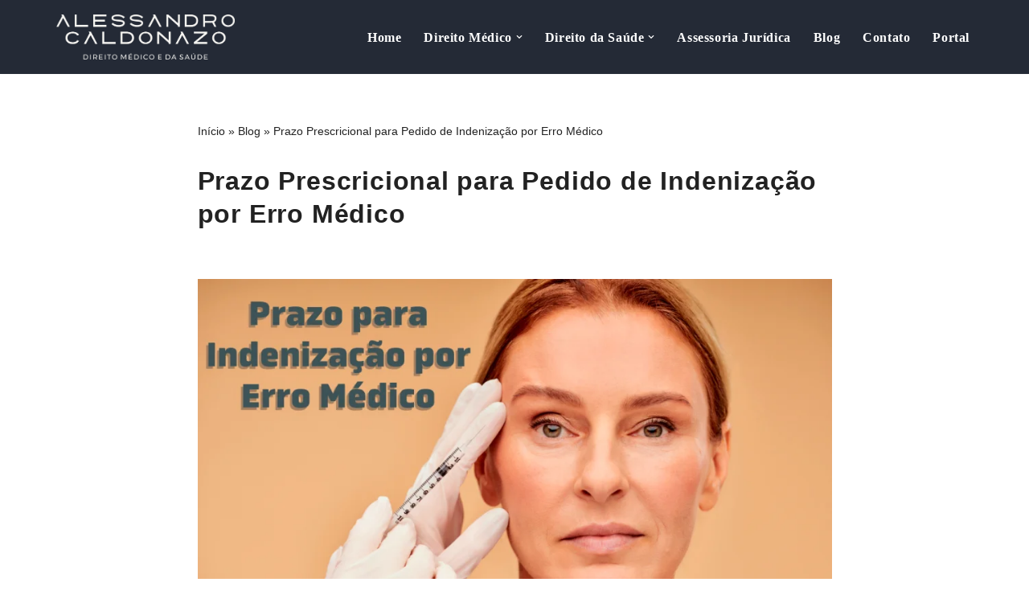

--- FILE ---
content_type: text/html; charset=UTF-8
request_url: https://alessandrocaldonazo.com/prazo-prescricional-para-pedido-de-indenizacao-por-erro-medico/
body_size: 26916
content:
<!DOCTYPE html><html lang="pt-BR"><head><script data-no-optimize="1">var litespeed_docref=sessionStorage.getItem("litespeed_docref");litespeed_docref&&(Object.defineProperty(document,"referrer",{get:function(){return litespeed_docref}}),sessionStorage.removeItem("litespeed_docref"));</script> <meta charset="UTF-8"><meta name="viewport" content="width=device-width, initial-scale=1, minimum-scale=1"><link rel="profile" href="http://gmpg.org/xfn/11"><meta name='robots' content='index, follow, max-image-preview:large, max-snippet:-1, max-video-preview:-1' /><title>Prazo Prescricional para Pedido de Indenização por Erro Médico</title><meta name="description" content="Para médicos que desejam se proteger de ações judiciais e garantir a defesa de seus direitos, o tema da prescrição para o pedido de indenização de indenização por erro médico é de extrema importância." /><link rel="canonical" href="https://alessandrocaldonazo.com/prazo-prescricional-para-pedido-de-indenizacao-por-erro-medico/" /><meta property="og:locale" content="pt_BR" /><meta property="og:type" content="article" /><meta property="og:title" content="Prazo Prescricional para Pedido de Indenização por Erro Médico" /><meta property="og:description" content="Para médicos que desejam se proteger de ações judiciais e garantir a defesa de seus direitos, o tema da prescrição para o pedido de indenização de indenização por erro médico é de extrema importância." /><meta property="og:url" content="https://alessandrocaldonazo.com/prazo-prescricional-para-pedido-de-indenizacao-por-erro-medico/" /><meta property="og:site_name" content="Alessandro Caldonazo - Direito Médico e da Saúde em Campinas e Região" /><meta property="article:publisher" content="https://www.facebook.com/alessandrocaldonazoadvocacia/?locale=pt_BR" /><meta property="article:published_time" content="2024-05-22T16:52:52+00:00" /><meta property="article:modified_time" content="2024-05-22T17:11:31+00:00" /><meta property="og:image" content="https://alessandrocaldonazo.com/wp-content/uploads/2024/05/Recusa-de-Transfusao-de-Sangue-por-Motivacoes-Religiosas-Direito-Medico-e-da-Saude-.png" /><meta property="og:image:width" content="1200" /><meta property="og:image:height" content="800" /><meta property="og:image:type" content="image/png" /><meta name="author" content="Alessandro Caldonazo" /><meta name="twitter:card" content="summary_large_image" /><meta name="twitter:label1" content="Escrito por" /><meta name="twitter:data1" content="Alessandro Caldonazo" /><meta name="twitter:label2" content="Est. tempo de leitura" /><meta name="twitter:data2" content="6 minutos" /> <script type="application/ld+json" class="yoast-schema-graph">{"@context":"https://schema.org","@graph":[{"@type":"Article","@id":"https://alessandrocaldonazo.com/prazo-prescricional-para-pedido-de-indenizacao-por-erro-medico/#article","isPartOf":{"@id":"https://alessandrocaldonazo.com/prazo-prescricional-para-pedido-de-indenizacao-por-erro-medico/"},"author":{"name":"Alessandro Caldonazo","@id":"https://alessandrocaldonazo.com/#/schema/person/55ad574045bef7335cdbc0dc2c81e450"},"headline":"Prazo Prescricional para Pedido de Indenização por Erro Médico","datePublished":"2024-05-22T16:52:52+00:00","dateModified":"2024-05-22T17:11:31+00:00","mainEntityOfPage":{"@id":"https://alessandrocaldonazo.com/prazo-prescricional-para-pedido-de-indenizacao-por-erro-medico/"},"wordCount":1154,"publisher":{"@id":"https://alessandrocaldonazo.com/#organization"},"image":{"@id":"https://alessandrocaldonazo.com/prazo-prescricional-para-pedido-de-indenizacao-por-erro-medico/#primaryimage"},"thumbnailUrl":"https://alessandrocaldonazo.com/wp-content/uploads/2024/05/Prazo-Prescricional-para-Pedido-de-Indenizacao-por-Erro-Medico-Direito-Medico-e-da-Saude-1.png","keywords":["advogado","Campinas-SP","direito medico","Direito Médico e da Saúde","Médico","Omissão de Socorro"],"articleSection":["Direito Médico e da Saúde"],"inLanguage":"pt-BR"},{"@type":"WebPage","@id":"https://alessandrocaldonazo.com/prazo-prescricional-para-pedido-de-indenizacao-por-erro-medico/","url":"https://alessandrocaldonazo.com/prazo-prescricional-para-pedido-de-indenizacao-por-erro-medico/","name":"Prazo Prescricional para Pedido de Indenização por Erro Médico","isPartOf":{"@id":"https://alessandrocaldonazo.com/#website"},"primaryImageOfPage":{"@id":"https://alessandrocaldonazo.com/prazo-prescricional-para-pedido-de-indenizacao-por-erro-medico/#primaryimage"},"image":{"@id":"https://alessandrocaldonazo.com/prazo-prescricional-para-pedido-de-indenizacao-por-erro-medico/#primaryimage"},"thumbnailUrl":"https://alessandrocaldonazo.com/wp-content/uploads/2024/05/Prazo-Prescricional-para-Pedido-de-Indenizacao-por-Erro-Medico-Direito-Medico-e-da-Saude-1.png","datePublished":"2024-05-22T16:52:52+00:00","dateModified":"2024-05-22T17:11:31+00:00","description":"Para médicos que desejam se proteger de ações judiciais e garantir a defesa de seus direitos, o tema da prescrição para o pedido de indenização de indenização por erro médico é de extrema importância.","breadcrumb":{"@id":"https://alessandrocaldonazo.com/prazo-prescricional-para-pedido-de-indenizacao-por-erro-medico/#breadcrumb"},"inLanguage":"pt-BR","potentialAction":[{"@type":"ReadAction","target":["https://alessandrocaldonazo.com/prazo-prescricional-para-pedido-de-indenizacao-por-erro-medico/"]}]},{"@type":"ImageObject","inLanguage":"pt-BR","@id":"https://alessandrocaldonazo.com/prazo-prescricional-para-pedido-de-indenizacao-por-erro-medico/#primaryimage","url":"https://alessandrocaldonazo.com/wp-content/uploads/2024/05/Prazo-Prescricional-para-Pedido-de-Indenizacao-por-Erro-Medico-Direito-Medico-e-da-Saude-1.png","contentUrl":"https://alessandrocaldonazo.com/wp-content/uploads/2024/05/Prazo-Prescricional-para-Pedido-de-Indenizacao-por-Erro-Medico-Direito-Medico-e-da-Saude-1.png","width":1200,"height":800},{"@type":"BreadcrumbList","@id":"https://alessandrocaldonazo.com/prazo-prescricional-para-pedido-de-indenizacao-por-erro-medico/#breadcrumb","itemListElement":[{"@type":"ListItem","position":1,"name":"Início","item":"https://alessandrocaldonazo.com/"},{"@type":"ListItem","position":2,"name":"Blog","item":"https://alessandrocaldonazo.com/blog/"},{"@type":"ListItem","position":3,"name":"Prazo Prescricional para Pedido de Indenização por Erro Médico"}]},{"@type":"WebSite","@id":"https://alessandrocaldonazo.com/#website","url":"https://alessandrocaldonazo.com/","name":"Alessandro Caldonazo - Direito Médico e da Saúde em Campinas e Região","description":"Direito Médico e da Saúde","publisher":{"@id":"https://alessandrocaldonazo.com/#organization"},"alternateName":"Alessandro Caldonazo especialista em Direito Médico","potentialAction":[{"@type":"SearchAction","target":{"@type":"EntryPoint","urlTemplate":"https://alessandrocaldonazo.com/?s={search_term_string}"},"query-input":{"@type":"PropertyValueSpecification","valueRequired":true,"valueName":"search_term_string"}}],"inLanguage":"pt-BR"},{"@type":"Organization","@id":"https://alessandrocaldonazo.com/#organization","name":"Alessandro Caldonazo - Direito Médico e da Saúde em Campinas e Região","alternateName":"Alessandro Caldonazo advogado especialista em Direito Médico","url":"https://alessandrocaldonazo.com/","logo":{"@type":"ImageObject","inLanguage":"pt-BR","@id":"https://alessandrocaldonazo.com/#/schema/logo/image/","url":"https://alessandrocaldonazo.com/wp-content/uploads/2022/08/logo_prin_verde-escuro-com-marrom-escuro.png","contentUrl":"https://alessandrocaldonazo.com/wp-content/uploads/2022/08/logo_prin_verde-escuro-com-marrom-escuro.png","width":1081,"height":275,"caption":"Alessandro Caldonazo - Direito Médico e da Saúde em Campinas e Região"},"image":{"@id":"https://alessandrocaldonazo.com/#/schema/logo/image/"},"sameAs":["https://www.facebook.com/alessandrocaldonazoadvocacia/?locale=pt_BR","https://www.instagram.com/alessandrocaldonazo.adv/","https://www.linkedin.com/in/alessandrocaldonazo/"]},{"@type":"Person","@id":"https://alessandrocaldonazo.com/#/schema/person/55ad574045bef7335cdbc0dc2c81e450","name":"Alessandro Caldonazo","image":{"@type":"ImageObject","inLanguage":"pt-BR","@id":"https://alessandrocaldonazo.com/#/schema/person/image/","url":"https://secure.gravatar.com/avatar/741f2c4e79a5c0dc3af95b707521edbe11cc7abb7f536e244f3b619d469fea57?s=96&d=mm&r=g","contentUrl":"https://secure.gravatar.com/avatar/741f2c4e79a5c0dc3af95b707521edbe11cc7abb7f536e244f3b619d469fea57?s=96&d=mm&r=g","caption":"Alessandro Caldonazo"},"url":"https://alessandrocaldonazo.com/author/alessandro/"}]}</script>  <script type='application/javascript'  id='pys-version-script'>console.log('PixelYourSite Free version 11.1.5.1');</script> <link rel='dns-prefetch' href='//www.googletagmanager.com' /><link rel='dns-prefetch' href='//fonts.googleapis.com' /><link rel="alternate" type="application/rss+xml" title="Feed para Alessandro Caldonazo - Direito Médico e da Saúde em Campinas e Região &raquo;" href="https://alessandrocaldonazo.com/feed/" /><link rel="alternate" type="application/rss+xml" title="Feed de comentários para Alessandro Caldonazo - Direito Médico e da Saúde em Campinas e Região &raquo;" href="https://alessandrocaldonazo.com/comments/feed/" /><link rel="alternate" title="oEmbed (JSON)" type="application/json+oembed" href="https://alessandrocaldonazo.com/wp-json/oembed/1.0/embed?url=https%3A%2F%2Falessandrocaldonazo.com%2Fprazo-prescricional-para-pedido-de-indenizacao-por-erro-medico%2F" /><link rel="alternate" title="oEmbed (XML)" type="text/xml+oembed" href="https://alessandrocaldonazo.com/wp-json/oembed/1.0/embed?url=https%3A%2F%2Falessandrocaldonazo.com%2Fprazo-prescricional-para-pedido-de-indenizacao-por-erro-medico%2F&#038;format=xml" /><link data-optimized="2" rel="stylesheet" href="https://alessandrocaldonazo.com/wp-content/litespeed/css/2e3d27234faf24ee0b02a4e382bd886f.css?ver=3d4fc" /> <script type="litespeed/javascript" data-src="https://alessandrocaldonazo.com/wp-includes/js/jquery/jquery.min.js?ver=3.7.1" id="jquery-core-js"></script> <script id="pys-js-extra" type="litespeed/javascript">var pysOptions={"staticEvents":{"facebook":{"init_event":[{"delay":0,"type":"static","ajaxFire":!1,"name":"PageView","pixelIds":["472485625810022"],"eventID":"0ace5045-0c9e-4723-a15c-b8a34e06affd","params":{"post_category":"Direito M\u00e9dico e da Sa\u00fade","page_title":"Prazo Prescricional para Pedido de Indeniza\u00e7\u00e3o por Erro M\u00e9dico","post_type":"post","post_id":1048,"plugin":"PixelYourSite","user_role":"guest","event_url":"alessandrocaldonazo.com/prazo-prescricional-para-pedido-de-indenizacao-por-erro-medico/"},"e_id":"init_event","ids":[],"hasTimeWindow":!1,"timeWindow":0,"woo_order":"","edd_order":""}]}},"dynamicEvents":[],"triggerEvents":[],"triggerEventTypes":[],"facebook":{"pixelIds":["472485625810022"],"advancedMatching":[],"advancedMatchingEnabled":!1,"removeMetadata":!0,"wooVariableAsSimple":!1,"serverApiEnabled":!1,"wooCRSendFromServer":!1,"send_external_id":null,"enabled_medical":!1,"do_not_track_medical_param":["event_url","post_title","page_title","landing_page","content_name","categories","category_name","tags"],"meta_ldu":!1},"debug":"","siteUrl":"https://alessandrocaldonazo.com","ajaxUrl":"https://alessandrocaldonazo.com/wp-admin/admin-ajax.php","ajax_event":"0b87ae5b59","enable_remove_download_url_param":"1","cookie_duration":"7","last_visit_duration":"60","enable_success_send_form":"","ajaxForServerEvent":"1","ajaxForServerStaticEvent":"1","useSendBeacon":"1","send_external_id":"1","external_id_expire":"180","track_cookie_for_subdomains":"1","google_consent_mode":"1","gdpr":{"ajax_enabled":!1,"all_disabled_by_api":!1,"facebook_disabled_by_api":!1,"analytics_disabled_by_api":!1,"google_ads_disabled_by_api":!1,"pinterest_disabled_by_api":!1,"bing_disabled_by_api":!1,"reddit_disabled_by_api":!1,"externalID_disabled_by_api":!1,"facebook_prior_consent_enabled":!0,"analytics_prior_consent_enabled":!0,"google_ads_prior_consent_enabled":null,"pinterest_prior_consent_enabled":!0,"bing_prior_consent_enabled":!0,"cookiebot_integration_enabled":!1,"cookiebot_facebook_consent_category":"marketing","cookiebot_analytics_consent_category":"statistics","cookiebot_tiktok_consent_category":"marketing","cookiebot_google_ads_consent_category":"marketing","cookiebot_pinterest_consent_category":"marketing","cookiebot_bing_consent_category":"marketing","consent_magic_integration_enabled":!1,"real_cookie_banner_integration_enabled":!1,"cookie_notice_integration_enabled":!1,"cookie_law_info_integration_enabled":!1,"analytics_storage":{"enabled":!0,"value":"granted","filter":!1},"ad_storage":{"enabled":!0,"value":"granted","filter":!1},"ad_user_data":{"enabled":!0,"value":"granted","filter":!1},"ad_personalization":{"enabled":!0,"value":"granted","filter":!1}},"cookie":{"disabled_all_cookie":!1,"disabled_start_session_cookie":!1,"disabled_advanced_form_data_cookie":!1,"disabled_landing_page_cookie":!1,"disabled_first_visit_cookie":!1,"disabled_trafficsource_cookie":!1,"disabled_utmTerms_cookie":!1,"disabled_utmId_cookie":!1},"tracking_analytics":{"TrafficSource":"direct","TrafficLanding":"undefined","TrafficUtms":[],"TrafficUtmsId":[]},"GATags":{"ga_datalayer_type":"default","ga_datalayer_name":"dataLayerPYS"},"woo":{"enabled":!1},"edd":{"enabled":!1},"cache_bypass":"1769046755"}</script> 
 <script type="litespeed/javascript" data-src="https://www.googletagmanager.com/gtag/js?id=GT-WBZPMZG" id="google_gtagjs-js"></script> <script id="google_gtagjs-js-after" type="litespeed/javascript">window.dataLayer=window.dataLayer||[];function gtag(){dataLayer.push(arguments)}
gtag("set","linker",{"domains":["alessandrocaldonazo.com"]});gtag("js",new Date());gtag("set","developer_id.dZTNiMT",!0);gtag("config","GT-WBZPMZG");window._googlesitekit=window._googlesitekit||{};window._googlesitekit.throttledEvents=[];window._googlesitekit.gtagEvent=(name,data)=>{var key=JSON.stringify({name,data});if(!!window._googlesitekit.throttledEvents[key]){return}window._googlesitekit.throttledEvents[key]=!0;setTimeout(()=>{delete window._googlesitekit.throttledEvents[key]},5);gtag("event",name,{...data,event_source:"site-kit"})}</script> <link rel="https://api.w.org/" href="https://alessandrocaldonazo.com/wp-json/" /><link rel="alternate" title="JSON" type="application/json" href="https://alessandrocaldonazo.com/wp-json/wp/v2/posts/1048" /><link rel="EditURI" type="application/rsd+xml" title="RSD" href="https://alessandrocaldonazo.com/xmlrpc.php?rsd" /><meta name="generator" content="WordPress 6.9" /><link rel='shortlink' href='https://alessandrocaldonazo.com/?p=1048' /><meta name="cdp-version" content="1.5.0" /><meta name="generator" content="Site Kit by Google 1.168.0" /> <script type="litespeed/javascript">(function(w,d,s,l,i){w[l]=w[l]||[];w[l].push({'gtm.start':new Date().getTime(),event:'gtm.js'});var f=d.getElementsByTagName(s)[0],j=d.createElement(s),dl=l!='dataLayer'?'&l='+l:'';j.async=!0;j.src='https://www.googletagmanager.com/gtm.js?id='+i+dl;f.parentNode.insertBefore(j,f)})(window,document,'script','dataLayer','GTM-K4DFHTV')</script> <meta name="generator" content="Elementor 3.33.4; features: e_font_icon_svg, additional_custom_breakpoints; settings: css_print_method-external, google_font-enabled, font_display-swap"><link rel="icon" href="https://alessandrocaldonazo.com/wp-content/uploads/2026/01/cropped-simbolo-marrom-fundo-verde-escuro-32x32.jpg" sizes="32x32" /><link rel="icon" href="https://alessandrocaldonazo.com/wp-content/uploads/2026/01/cropped-simbolo-marrom-fundo-verde-escuro-192x192.jpg" sizes="192x192" /><link rel="apple-touch-icon" href="https://alessandrocaldonazo.com/wp-content/uploads/2026/01/cropped-simbolo-marrom-fundo-verde-escuro-180x180.jpg" /><meta name="msapplication-TileImage" content="https://alessandrocaldonazo.com/wp-content/uploads/2026/01/cropped-simbolo-marrom-fundo-verde-escuro-270x270.jpg" /></head><body  class="wp-singular post-template-default single single-post postid-1048 single-format-standard wp-custom-logo wp-theme-neve eio-default  nv-blog-covers nv-sidebar-full-width menu_sidebar_slide_left elementor-default elementor-kit-1141" id="neve_body"  ><noscript><iframe data-lazyloaded="1" src="about:blank" data-litespeed-src="https://www.googletagmanager.com/ns.html?id=GTM-K4DFHTV"
height="0" width="0" style="display:none;visibility:hidden"></iframe></noscript><div class="wrapper"><header class="header"  >
<a class="neve-skip-link show-on-focus" href="#content" >
Pular para o conteúdo		</a><div id="header-grid"  class="hfg_header site-header"><nav class="header--row header-main hide-on-mobile hide-on-tablet layout-full-contained nv-navbar header--row"
data-row-id="main" data-show-on="desktop"><div
class="header--row-inner header-main-inner"><div class="container"><div
class="row row--wrapper"
data-section="hfg_header_layout_main" ><div class="hfg-slot left"><div class="builder-item desktop-left"><div class="item--inner builder-item--logo"
data-section="title_tagline"
data-item-id="logo"><div class="site-logo">
<a class="brand" href="https://alessandrocaldonazo.com/" title="← Alessandro Caldonazo - Direito Médico e da Saúde em Campinas e Região"
aria-label="Alessandro Caldonazo - Direito Médico e da Saúde em Campinas e Região Direito Médico e da Saúde" rel="home"><img fetchpriority="high" width="1081" height="275" src="https://alessandrocaldonazo.com/wp-content/uploads/2022/08/logo_prin_offwhite.png" class="neve-site-logo skip-lazy" alt="" data-variant="logo" decoding="async" srcset="https://alessandrocaldonazo.com/wp-content/uploads/2022/08/logo_prin_offwhite.png 1081w, https://alessandrocaldonazo.com/wp-content/uploads/2022/08/logo_prin_offwhite-300x76.png 300w, https://alessandrocaldonazo.com/wp-content/uploads/2022/08/logo_prin_offwhite-1024x260.png 1024w, https://alessandrocaldonazo.com/wp-content/uploads/2022/08/logo_prin_offwhite-768x195.png 768w" sizes="(max-width: 1081px) 100vw, 1081px" /></a></div></div></div></div><div class="hfg-slot right"><div class="builder-item has-nav"><div class="item--inner builder-item--primary-menu has_menu"
data-section="header_menu_primary"
data-item-id="primary-menu"><div class="nv-nav-wrap"><div role="navigation" class="nav-menu-primary style-border-top m-style"
aria-label="Menu primário"><ul id="nv-primary-navigation-main" class="primary-menu-ul nav-ul menu-desktop"><li id="menu-item-95" class="menu-item menu-item-type-post_type menu-item-object-page menu-item-home menu-item-95"><div class="wrap"><a href="https://alessandrocaldonazo.com/">Home</a></div></li><li id="menu-item-550" class="menu-item menu-item-type-post_type menu-item-object-page menu-item-has-children menu-item-550"><div class="wrap"><a href="https://alessandrocaldonazo.com/defesa-medica-judicial/"><span class="menu-item-title-wrap dd-title">Direito Médico</span></a><div role="button" aria-pressed="false" aria-label="Open Submenu" tabindex="0" class="caret-wrap caret 2" style="margin-left:5px;"><span class="caret"><svg fill="currentColor" aria-label="Suspenso" xmlns="http://www.w3.org/2000/svg" viewBox="0 0 448 512"><path d="M207.029 381.476L12.686 187.132c-9.373-9.373-9.373-24.569 0-33.941l22.667-22.667c9.357-9.357 24.522-9.375 33.901-.04L224 284.505l154.745-154.021c9.379-9.335 24.544-9.317 33.901.04l22.667 22.667c9.373 9.373 9.373 24.569 0 33.941L240.971 381.476c-9.373 9.372-24.569 9.372-33.942 0z"/></svg></span></div></div><ul class="sub-menu"><li id="menu-item-673" class="menu-item menu-item-type-post_type menu-item-object-page menu-item-673"><div class="wrap"><a href="https://alessandrocaldonazo.com/defesa-medica-judicial/">Defesa Médica Judicial</a></div></li><li id="menu-item-284" class="menu-item menu-item-type-post_type menu-item-object-post menu-item-284"><div class="wrap"><a href="https://alessandrocaldonazo.com/defesa-medica-em-processo-etico-profissional/">Defesa Médica em Processo Ético-Profissional</a></div></li><li id="menu-item-283" class="menu-item menu-item-type-post_type menu-item-object-post menu-item-283"><div class="wrap"><a href="https://alessandrocaldonazo.com/defesa-de-dentistas-em-processo-etico-profissional/">Defesa de Dentistas em Processo Ético-Profissional</a></div></li></ul></li><li id="menu-item-213" class="menu-item menu-item-type-post_type menu-item-object-page menu-item-has-children menu-item-213"><div class="wrap"><a href="https://alessandrocaldonazo.com/direito-medico-e-da-saude/"><span class="menu-item-title-wrap dd-title">Direito da Saúde</span></a><div role="button" aria-pressed="false" aria-label="Open Submenu" tabindex="0" class="caret-wrap caret 6" style="margin-left:5px;"><span class="caret"><svg fill="currentColor" aria-label="Suspenso" xmlns="http://www.w3.org/2000/svg" viewBox="0 0 448 512"><path d="M207.029 381.476L12.686 187.132c-9.373-9.373-9.373-24.569 0-33.941l22.667-22.667c9.357-9.357 24.522-9.375 33.901-.04L224 284.505l154.745-154.021c9.379-9.335 24.544-9.317 33.901.04l22.667 22.667c9.373 9.373 9.373 24.569 0 33.941L240.971 381.476c-9.373 9.372-24.569 9.372-33.942 0z"/></svg></span></div></div><ul class="sub-menu"><li id="menu-item-1717" class="menu-item menu-item-type-post_type menu-item-object-page menu-item-1717"><div class="wrap"><a href="https://alessandrocaldonazo.com/solicitacao-de-medicamentos/">Solicitação de Medicamentos</a></div></li><li id="menu-item-1718" class="menu-item menu-item-type-post_type menu-item-object-page menu-item-1718"><div class="wrap"><a href="https://alessandrocaldonazo.com/acoes-contra-planos-de-saude/">Ações contra Planos de Saúde</a></div></li><li id="menu-item-644" class="menu-item menu-item-type-post_type menu-item-object-page menu-item-644"><div class="wrap"><a href="https://alessandrocaldonazo.com/resultado-adverso-em-saude/">Ações por Resultado Adverso em Saúde</a></div></li><li id="menu-item-674" class="menu-item menu-item-type-post_type menu-item-object-page menu-item-674"><div class="wrap"><a href="https://alessandrocaldonazo.com/direito-medico-e-da-saude/">Direito Médico e da Saúde</a></div></li></ul></li><li id="menu-item-618" class="menu-item menu-item-type-post_type menu-item-object-page menu-item-618"><div class="wrap"><a href="https://alessandrocaldonazo.com/assessoria-juridica/">Assessoria Jurídica</a></div></li><li id="menu-item-217" class="menu-item menu-item-type-post_type menu-item-object-page current_page_parent menu-item-217"><div class="wrap"><a href="https://alessandrocaldonazo.com/blog/">Blog</a></div></li><li id="menu-item-216" class="menu-item menu-item-type-post_type menu-item-object-page menu-item-216"><div class="wrap"><a href="https://alessandrocaldonazo.com/contato/">Contato</a></div></li><li id="menu-item-439" class="menu-item menu-item-type-post_type menu-item-object-page menu-item-439"><div class="wrap"><a href="https://alessandrocaldonazo.com/portal-do-cliente/">Portal</a></div></li></ul></div></div></div></div></div></div></div></div></nav><nav class="header--row header-main hide-on-desktop layout-full-contained nv-navbar header--row"
data-row-id="main" data-show-on="mobile"><div
class="header--row-inner header-main-inner"><div class="container"><div
class="row row--wrapper"
data-section="hfg_header_layout_main" ><div class="hfg-slot left"><div class="builder-item tablet-left mobile-left"><div class="item--inner builder-item--logo"
data-section="title_tagline"
data-item-id="logo"><div class="site-logo">
<a class="brand" href="https://alessandrocaldonazo.com/" title="← Alessandro Caldonazo - Direito Médico e da Saúde em Campinas e Região"
aria-label="Alessandro Caldonazo - Direito Médico e da Saúde em Campinas e Região Direito Médico e da Saúde" rel="home"><img fetchpriority="high" width="1081" height="275" src="https://alessandrocaldonazo.com/wp-content/uploads/2022/08/logo_prin_offwhite.png" class="neve-site-logo skip-lazy" alt="" data-variant="logo" decoding="async" srcset="https://alessandrocaldonazo.com/wp-content/uploads/2022/08/logo_prin_offwhite.png 1081w, https://alessandrocaldonazo.com/wp-content/uploads/2022/08/logo_prin_offwhite-300x76.png 300w, https://alessandrocaldonazo.com/wp-content/uploads/2022/08/logo_prin_offwhite-1024x260.png 1024w, https://alessandrocaldonazo.com/wp-content/uploads/2022/08/logo_prin_offwhite-768x195.png 768w" sizes="(max-width: 1081px) 100vw, 1081px" /></a></div></div></div></div><div class="hfg-slot right"><div class="builder-item tablet-left mobile-left"><div class="item--inner builder-item--nav-icon"
data-section="header_menu_icon"
data-item-id="nav-icon"><div class="menu-mobile-toggle item-button navbar-toggle-wrapper">
<button type="button" class=" navbar-toggle"
value="Menu de navegação"
aria-label="Menu de navegação "
aria-expanded="false" onclick="if('undefined' !== typeof toggleAriaClick ) { toggleAriaClick() }">
<span class="bars">
<span class="icon-bar"></span>
<span class="icon-bar"></span>
<span class="icon-bar"></span>
</span>
<span class="screen-reader-text">Menu de navegação</span>
</button></div></div></div></div></div></div></div></nav><div
id="header-menu-sidebar" class="header-menu-sidebar tcb menu-sidebar-panel slide_left hfg-pe"
data-row-id="sidebar"><div id="header-menu-sidebar-bg" class="header-menu-sidebar-bg"><div class="close-sidebar-panel navbar-toggle-wrapper">
<button type="button" class="hamburger is-active  navbar-toggle active" 					value="Menu de navegação"
aria-label="Menu de navegação "
aria-expanded="false" onclick="if('undefined' !== typeof toggleAriaClick ) { toggleAriaClick() }">
<span class="bars">
<span class="icon-bar"></span>
<span class="icon-bar"></span>
<span class="icon-bar"></span>
</span>
<span class="screen-reader-text">
Menu de navegação					</span>
</button></div><div id="header-menu-sidebar-inner" class="header-menu-sidebar-inner tcb "><div class="builder-item has-nav"><div class="item--inner builder-item--primary-menu has_menu"
data-section="header_menu_primary"
data-item-id="primary-menu"><div class="nv-nav-wrap"><div role="navigation" class="nav-menu-primary style-border-top m-style"
aria-label="Menu primário"><ul id="nv-primary-navigation-sidebar" class="primary-menu-ul nav-ul menu-mobile"><li class="menu-item menu-item-type-post_type menu-item-object-page menu-item-home menu-item-95"><div class="wrap"><a href="https://alessandrocaldonazo.com/">Home</a></div></li><li class="menu-item menu-item-type-post_type menu-item-object-page menu-item-has-children menu-item-550"><div class="wrap"><a href="https://alessandrocaldonazo.com/defesa-medica-judicial/"><span class="menu-item-title-wrap dd-title">Direito Médico</span></a><button tabindex="0" type="button" class="caret-wrap navbar-toggle 2 " style="margin-left:5px;"  aria-label="Alternar Direito Médico"><span class="caret"><svg fill="currentColor" aria-label="Suspenso" xmlns="http://www.w3.org/2000/svg" viewBox="0 0 448 512"><path d="M207.029 381.476L12.686 187.132c-9.373-9.373-9.373-24.569 0-33.941l22.667-22.667c9.357-9.357 24.522-9.375 33.901-.04L224 284.505l154.745-154.021c9.379-9.335 24.544-9.317 33.901.04l22.667 22.667c9.373 9.373 9.373 24.569 0 33.941L240.971 381.476c-9.373 9.372-24.569 9.372-33.942 0z"/></svg></span></button></div><ul class="sub-menu"><li class="menu-item menu-item-type-post_type menu-item-object-page menu-item-673"><div class="wrap"><a href="https://alessandrocaldonazo.com/defesa-medica-judicial/">Defesa Médica Judicial</a></div></li><li class="menu-item menu-item-type-post_type menu-item-object-post menu-item-284"><div class="wrap"><a href="https://alessandrocaldonazo.com/defesa-medica-em-processo-etico-profissional/">Defesa Médica em Processo Ético-Profissional</a></div></li><li class="menu-item menu-item-type-post_type menu-item-object-post menu-item-283"><div class="wrap"><a href="https://alessandrocaldonazo.com/defesa-de-dentistas-em-processo-etico-profissional/">Defesa de Dentistas em Processo Ético-Profissional</a></div></li></ul></li><li class="menu-item menu-item-type-post_type menu-item-object-page menu-item-has-children menu-item-213"><div class="wrap"><a href="https://alessandrocaldonazo.com/direito-medico-e-da-saude/"><span class="menu-item-title-wrap dd-title">Direito da Saúde</span></a><button tabindex="0" type="button" class="caret-wrap navbar-toggle 6 " style="margin-left:5px;"  aria-label="Alternar Direito da Saúde"><span class="caret"><svg fill="currentColor" aria-label="Suspenso" xmlns="http://www.w3.org/2000/svg" viewBox="0 0 448 512"><path d="M207.029 381.476L12.686 187.132c-9.373-9.373-9.373-24.569 0-33.941l22.667-22.667c9.357-9.357 24.522-9.375 33.901-.04L224 284.505l154.745-154.021c9.379-9.335 24.544-9.317 33.901.04l22.667 22.667c9.373 9.373 9.373 24.569 0 33.941L240.971 381.476c-9.373 9.372-24.569 9.372-33.942 0z"/></svg></span></button></div><ul class="sub-menu"><li class="menu-item menu-item-type-post_type menu-item-object-page menu-item-1717"><div class="wrap"><a href="https://alessandrocaldonazo.com/solicitacao-de-medicamentos/">Solicitação de Medicamentos</a></div></li><li class="menu-item menu-item-type-post_type menu-item-object-page menu-item-1718"><div class="wrap"><a href="https://alessandrocaldonazo.com/acoes-contra-planos-de-saude/">Ações contra Planos de Saúde</a></div></li><li class="menu-item menu-item-type-post_type menu-item-object-page menu-item-644"><div class="wrap"><a href="https://alessandrocaldonazo.com/resultado-adverso-em-saude/">Ações por Resultado Adverso em Saúde</a></div></li><li class="menu-item menu-item-type-post_type menu-item-object-page menu-item-674"><div class="wrap"><a href="https://alessandrocaldonazo.com/direito-medico-e-da-saude/">Direito Médico e da Saúde</a></div></li></ul></li><li class="menu-item menu-item-type-post_type menu-item-object-page menu-item-618"><div class="wrap"><a href="https://alessandrocaldonazo.com/assessoria-juridica/">Assessoria Jurídica</a></div></li><li class="menu-item menu-item-type-post_type menu-item-object-page current_page_parent menu-item-217"><div class="wrap"><a href="https://alessandrocaldonazo.com/blog/">Blog</a></div></li><li class="menu-item menu-item-type-post_type menu-item-object-page menu-item-216"><div class="wrap"><a href="https://alessandrocaldonazo.com/contato/">Contato</a></div></li><li class="menu-item menu-item-type-post_type menu-item-object-page menu-item-439"><div class="wrap"><a href="https://alessandrocaldonazo.com/portal-do-cliente/">Portal</a></div></li></ul></div></div></div></div></div></div></div><div class="header-menu-sidebar-overlay hfg-ov hfg-pe" onclick="if('undefined' !== typeof toggleAriaClick ) { toggleAriaClick() }"></div></div><div id="page-header-grid"  class="hfg_page_header page-header"></div></header><main id="content" class="neve-main"><div class="container single-post-container"><div class="row"><article id="post-1048"
class="nv-single-post-wrap col post-1048 post type-post status-publish format-standard has-post-thumbnail hentry category-direito-medico-e-da-saude tag-advogado tag-campinas-sp tag-direito-medico tag-direito-medico-e-da-saude tag-medico tag-omissao-de-socorro"><div class="entry-header" ><div class="nv-title-meta-wrap"><small class="nv--yoast-breadcrumb neve-breadcrumbs-wrapper"><span><span><a href="https://alessandrocaldonazo.com/">Início</a></span> » <span><a href="https://alessandrocaldonazo.com/blog/">Blog</a></span> » <span class="breadcrumb_last" aria-current="page">Prazo Prescricional para Pedido de Indenização por Erro Médico</span></span></small><h1 class="title entry-title">Prazo Prescricional para Pedido de Indenização por Erro Médico</h1><ul class="nv-meta-list"></ul></div></div><div class="nv-thumb-wrap"><img width="930" height="620" src="https://alessandrocaldonazo.com/wp-content/uploads/2024/05/Prazo-Prescricional-para-Pedido-de-Indenizacao-por-Erro-Medico-Direito-Medico-e-da-Saude-1-930x620.png" class="skip-lazy wp-post-image" alt="" decoding="async" srcset="https://alessandrocaldonazo.com/wp-content/uploads/2024/05/Prazo-Prescricional-para-Pedido-de-Indenizacao-por-Erro-Medico-Direito-Medico-e-da-Saude-1-930x620.png 930w, https://alessandrocaldonazo.com/wp-content/uploads/2024/05/Prazo-Prescricional-para-Pedido-de-Indenizacao-por-Erro-Medico-Direito-Medico-e-da-Saude-1-300x200.png 300w, https://alessandrocaldonazo.com/wp-content/uploads/2024/05/Prazo-Prescricional-para-Pedido-de-Indenizacao-por-Erro-Medico-Direito-Medico-e-da-Saude-1-1024x683.png 1024w, https://alessandrocaldonazo.com/wp-content/uploads/2024/05/Prazo-Prescricional-para-Pedido-de-Indenizacao-por-Erro-Medico-Direito-Medico-e-da-Saude-1-768x512.png 768w, https://alessandrocaldonazo.com/wp-content/uploads/2024/05/Prazo-Prescricional-para-Pedido-de-Indenizacao-por-Erro-Medico-Direito-Medico-e-da-Saude-1.png 1200w" sizes="(max-width: 930px) 100vw, 930px" /></div><div class="nv-content-wrap entry-content"><p>Para médicos que desejam se proteger de <strong>ações judiciais</strong> e garantir a defesa de seus direitos, o tema da <strong>prescrição para o pedido de indenização  de indenização por erro médico</strong> é de extrema importância.</p><p>Como <strong>advogado especializado em direito médico e da saúde</strong> com mais de 15 anos de experiência em Campinas, SP, observo diariamente as várias facetas e obstáculos desse assunto enquanto acompanho a <strong>defesa de médicos </strong>em situações difíceis e complexas.</p><h2 class="wp-block-heading has-text-align-center"><strong>1. O que é Prazo Prescricional?</strong></h2><p>O <strong>prazo prescricional para indenização por erro médico </strong>é o tempo que a pessoa tem para ingressar com uma<strong> ação judicial</strong> em caso de lesão de um direito. No caso de <strong>erro </strong><b>médico,</b> teríamos 2 opções de prazo prescricional, de acordo com o Código Civil o prazo prescricional se dá em <strong>três anos</strong>, já de acordo com o Código de Defesa do Consumidor o prazo prescricional é de <strong>cinco anos</strong>, a contar do dia em que o paciente <strong>tomou conhecimento do erro</strong> ou do dia em que o dano se manifestou (por exemplo os casos em que pacientes descobrem anos depois que foi esquecido um objeto em seu corpo durante uma cirurgia, o prazo prescricional se inicia a partir do momento em que se tem o conhecimento do objeto esquecido).<br>De acordo com o entendimento jurisprudencial brasileiro a relação médico-paciente é vista com um viés consumerista, ou seja, incidirá o prazo prescricional, de<strong> 5 anos</strong>, presente no Código de Defesa do Consumidor.</p><h2 class="wp-block-heading has-text-align-center"><strong>2. Tipos de Erro Médico que Geram Direito à Indenização</strong></h2><p>Existem diversos tipos de<strong> erro médico </strong>que podem gerar direito à <strong>indenização</strong>, como:</p><ul class="wp-block-list"><li><strong>Erro de diagnóstico:</strong>&nbsp;O médico não identifica corretamente a doença do paciente ou indica um tratamento inadequado.</li><li><strong>Erro de técnica:</strong>&nbsp;O médico realiza um procedimento médico de forma inadequada, causando danos ao paciente.</li><li><strong>Negligência:</strong>&nbsp;O médico deixa de tomar as medidas necessárias para cuidar do paciente, como não realizar exames ou não monitorar o estado de saúde do paciente.</li><li><strong>Imperícia:</strong>&nbsp;O médico não possui a qualificação ou o conhecimento necessário para realizar o procedimento médico.</li><li><strong>Omissão de informação:</strong>&nbsp;O médico não informa ao paciente sobre os riscos do procedimento médico ou sobre as alternativas de tratamento.</li></ul><h2 class="wp-block-heading has-text-align-center"><strong>3. Exemplos de Casos de Erro Médico e Prazo Prescricional </strong></h2><p><strong>Caso 1:</strong>&nbsp;Um paciente de 45 anos foi internado em um hospital com quadro de infarto agudo do miocárdio. A equipe médica não realizou o cateterismo cardíaco no tempo necessário, o que causou a morte do paciente. A família do paciente ingressou com uma ação judicial contra o hospital e a equipe médica, alegando erro médico. A ação foi julgada procedente e o hospital e a equipe médica foram condenados a pagar indenização à família do paciente.</p><p><strong>Caso 2:</strong>&nbsp;Uma paciente de 30 anos foi submetida a uma cirurgia de cesariana. Durante a cirurgia, a paciente sofreu uma lesão no nervo pudendo, o que causou incontinência urinária. A paciente ingressou com uma ação judicial contra o hospital e o cirurgião, alegando erro médico. A ação foi julgada procedente e o hospital e o cirurgião foram condenados a pagar indenização à paciente.</p><p><strong>Caso 3:</strong>&nbsp;Um paciente de 60 anos foi submetido a uma cirurgia de próstata. Após a cirurgia, o paciente apresentou uma série de complicações, como infecção e sangramento. O paciente alegou que as complicações foram decorrentes de erro médico e ingressou com uma ação judicial contra o cirurgião. No entanto, a ação foi julgada improcedente porque o paciente ingressou com a ação após o prazo prescricional de cinco anos.</p><h2 class="wp-block-heading has-text-align-center"><strong>4. Importância de Buscar Orientação Jurídica Especializada em Direito Médico e da Saúde</strong></h2><p>É fundamental que os médicos busquem orientação jurídica especializada em <strong>Direito Médico e da Saúde</strong> em caso de <strong>erro médico ou pedido de indenização</strong>. Um advogado experiente poderá:</p><ul class="wp-block-list"><li><strong>Analisar o caso concreto:</strong>&nbsp;O advogado analisará detalhadamente o caso, verificando se houve erro médico, se o prazo prescricional ainda está em curso, e quais os direitos e deveres do médico.</li><li><strong>Orientar sobre as medidas cabíveis:</strong>&nbsp;O advogado poderá orientar o médico sobre as medidas cabíveis, como negociar um acordo com o paciente, se defender em um processo judicial, ou recorrer de uma decisão judicial.</li><li><strong>Defender os direitos do médico:</strong>&nbsp;O advogado poderá defender os direitos do médico em todas as etapas do processo, desde a fase inicial até a sua fase final.</li></ul><h2 class="wp-block-heading has-text-align-center"><strong>5. Atuação de um Advogado especialista em Direito Médico e da Saúde na Defesa de Médicos</strong></h2><p><strong>Como Advogado especialista em Direito Médico e da Saúde há mais de 15 anos em Campinas-SP</strong>, possuo vasto conhecimento para te auxiliar na defesa em casos de erro médico e pedido de indenização. Entre em contato para uma avaliação inicial do seu caso.</p><ul class="wp-block-list"><li><strong>Possibilidade de interrupção ou suspensão do prazo prescricional:</strong>&nbsp;O advogado pode analisar se houve interrupção ou suspensão do prazo prescricional,&nbsp;o que prorrogaria o tempo para o paciente ingressar com a ação judicial.</li><li><strong>Elaboração de estratégias de defesa sólidas:</strong>&nbsp;O advogado experiente elaborará estratégias de defesa sólidas,baseadas nas boas práticas médicas,&nbsp;no prontuário médico,&nbsp;e em laudos periciais,&nbsp;com o objetivo de demonstrar que o médico agiu de forma ética e que não houve erro médico.</li><li><strong>Negociação de acordos:</strong>&nbsp;O advogado pode auxiliar o médico na negociação de acordos com o paciente,&nbsp;evitando o desgaste e os custos de um processo judicial.</li><li><strong>Representação em processos judiciais:</strong>&nbsp;O advogado representará o médico em todas as etapas do processo judicial,&nbsp;garantindo a sua defesa técnica e jurídica.</li></ul><p>O <strong>prazo prescricional para pedido de indenização por erro médico </strong>é um tema complexo que exige conhecimento jurídico especializado.</p><pre class="wp-block-verse">Ter uma assessoria jurídica especializada é essencial para te proteger nos momentos cruciais que podem custar, infelizmente, sua carreira!</pre><p class="has-nv-site-bg-color has-text-color has-link-color wp-elements-7ad3b60b03692e7dbc42e66a594fd836" style="font-size:8px">Advogado de Direito Médico em Campinas , São Paulo especialista em médicos ,advogado de direito médico e da saúde, advogado em campinas, advogado para médicos, escritório em Campinas-SP, Direito Médico, Defesa de Médicos, Defesa de Dentistas, CRM, CRO, Defesa judicial e administrativa, Defesa judicial para médicos, advogado especialista em defesa médica, falsas acusações contra médicos.Transfusão de Sangue</p><div class="has-text-align-center wp-block-post-author"><div class="wp-block-post-author__content"><p class="wp-block-post-author__byline"><strong>Advogado especialista em Direito Médico e da Saúde &#8211; Campinas, SP</strong></p><p class="wp-block-post-author__name">Alessandro Caldonazo</p></div></div><ul class="wp-block-social-links has-small-icon-size is-layout-flex wp-block-social-links-is-layout-flex"><li class="wp-social-link wp-social-link-whatsapp  wp-block-social-link"><a href="https://wa.me/5519971044779?text=Olá!%20Estou%20entrando%20em%20contato%20para..." class="wp-block-social-link-anchor"><svg width="24" height="24" viewBox="0 0 24 24" version="1.1" xmlns="http://www.w3.org/2000/svg" aria-hidden="true" focusable="false"><path d="M 12.011719 2 C 6.5057187 2 2.0234844 6.478375 2.0214844 11.984375 C 2.0204844 13.744375 2.4814687 15.462563 3.3554688 16.976562 L 2 22 L 7.2324219 20.763672 C 8.6914219 21.559672 10.333859 21.977516 12.005859 21.978516 L 12.009766 21.978516 C 17.514766 21.978516 21.995047 17.499141 21.998047 11.994141 C 22.000047 9.3251406 20.962172 6.8157344 19.076172 4.9277344 C 17.190172 3.0407344 14.683719 2.001 12.011719 2 z M 12.009766 4 C 14.145766 4.001 16.153109 4.8337969 17.662109 6.3417969 C 19.171109 7.8517969 20.000047 9.8581875 19.998047 11.992188 C 19.996047 16.396187 16.413812 19.978516 12.007812 19.978516 C 10.674812 19.977516 9.3544062 19.642812 8.1914062 19.007812 L 7.5175781 18.640625 L 6.7734375 18.816406 L 4.8046875 19.28125 L 5.2851562 17.496094 L 5.5019531 16.695312 L 5.0878906 15.976562 C 4.3898906 14.768562 4.0204844 13.387375 4.0214844 11.984375 C 4.0234844 7.582375 7.6067656 4 12.009766 4 z M 8.4765625 7.375 C 8.3095625 7.375 8.0395469 7.4375 7.8105469 7.6875 C 7.5815469 7.9365 6.9355469 8.5395781 6.9355469 9.7675781 C 6.9355469 10.995578 7.8300781 12.182609 7.9550781 12.349609 C 8.0790781 12.515609 9.68175 15.115234 12.21875 16.115234 C 14.32675 16.946234 14.754891 16.782234 15.212891 16.740234 C 15.670891 16.699234 16.690438 16.137687 16.898438 15.554688 C 17.106437 14.971687 17.106922 14.470187 17.044922 14.367188 C 16.982922 14.263188 16.816406 14.201172 16.566406 14.076172 C 16.317406 13.951172 15.090328 13.348625 14.861328 13.265625 C 14.632328 13.182625 14.464828 13.140625 14.298828 13.390625 C 14.132828 13.640625 13.655766 14.201187 13.509766 14.367188 C 13.363766 14.534188 13.21875 14.556641 12.96875 14.431641 C 12.71875 14.305641 11.914938 14.041406 10.960938 13.191406 C 10.218937 12.530406 9.7182656 11.714844 9.5722656 11.464844 C 9.4272656 11.215844 9.5585938 11.079078 9.6835938 10.955078 C 9.7955938 10.843078 9.9316406 10.663578 10.056641 10.517578 C 10.180641 10.371578 10.223641 10.267562 10.306641 10.101562 C 10.389641 9.9355625 10.347156 9.7890625 10.285156 9.6640625 C 10.223156 9.5390625 9.737625 8.3065 9.515625 7.8125 C 9.328625 7.3975 9.131125 7.3878594 8.953125 7.3808594 C 8.808125 7.3748594 8.6425625 7.375 8.4765625 7.375 z"></path></svg><span class="wp-block-social-link-label screen-reader-text">WhatsApp</span></a></li><li class="wp-social-link wp-social-link-instagram  wp-block-social-link"><a href="https://www.instagram.com/alessandrocaldonazo.adv/" class="wp-block-social-link-anchor"><svg width="24" height="24" viewBox="0 0 24 24" version="1.1" xmlns="http://www.w3.org/2000/svg" aria-hidden="true" focusable="false"><path d="M12,4.622c2.403,0,2.688,0.009,3.637,0.052c0.877,0.04,1.354,0.187,1.671,0.31c0.42,0.163,0.72,0.358,1.035,0.673 c0.315,0.315,0.51,0.615,0.673,1.035c0.123,0.317,0.27,0.794,0.31,1.671c0.043,0.949,0.052,1.234,0.052,3.637 s-0.009,2.688-0.052,3.637c-0.04,0.877-0.187,1.354-0.31,1.671c-0.163,0.42-0.358,0.72-0.673,1.035 c-0.315,0.315-0.615,0.51-1.035,0.673c-0.317,0.123-0.794,0.27-1.671,0.31c-0.949,0.043-1.233,0.052-3.637,0.052 s-2.688-0.009-3.637-0.052c-0.877-0.04-1.354-0.187-1.671-0.31c-0.42-0.163-0.72-0.358-1.035-0.673 c-0.315-0.315-0.51-0.615-0.673-1.035c-0.123-0.317-0.27-0.794-0.31-1.671C4.631,14.688,4.622,14.403,4.622,12 s0.009-2.688,0.052-3.637c0.04-0.877,0.187-1.354,0.31-1.671c0.163-0.42,0.358-0.72,0.673-1.035 c0.315-0.315,0.615-0.51,1.035-0.673c0.317-0.123,0.794-0.27,1.671-0.31C9.312,4.631,9.597,4.622,12,4.622 M12,3 C9.556,3,9.249,3.01,8.289,3.054C7.331,3.098,6.677,3.25,6.105,3.472C5.513,3.702,5.011,4.01,4.511,4.511 c-0.5,0.5-0.808,1.002-1.038,1.594C3.25,6.677,3.098,7.331,3.054,8.289C3.01,9.249,3,9.556,3,12c0,2.444,0.01,2.751,0.054,3.711 c0.044,0.958,0.196,1.612,0.418,2.185c0.23,0.592,0.538,1.094,1.038,1.594c0.5,0.5,1.002,0.808,1.594,1.038 c0.572,0.222,1.227,0.375,2.185,0.418C9.249,20.99,9.556,21,12,21s2.751-0.01,3.711-0.054c0.958-0.044,1.612-0.196,2.185-0.418 c0.592-0.23,1.094-0.538,1.594-1.038c0.5-0.5,0.808-1.002,1.038-1.594c0.222-0.572,0.375-1.227,0.418-2.185 C20.99,14.751,21,14.444,21,12s-0.01-2.751-0.054-3.711c-0.044-0.958-0.196-1.612-0.418-2.185c-0.23-0.592-0.538-1.094-1.038-1.594 c-0.5-0.5-1.002-0.808-1.594-1.038c-0.572-0.222-1.227-0.375-2.185-0.418C14.751,3.01,14.444,3,12,3L12,3z M12,7.378 c-2.552,0-4.622,2.069-4.622,4.622S9.448,16.622,12,16.622s4.622-2.069,4.622-4.622S14.552,7.378,12,7.378z M12,15 c-1.657,0-3-1.343-3-3s1.343-3,3-3s3,1.343,3,3S13.657,15,12,15z M16.804,6.116c-0.596,0-1.08,0.484-1.08,1.08 s0.484,1.08,1.08,1.08c0.596,0,1.08-0.484,1.08-1.08S17.401,6.116,16.804,6.116z"></path></svg><span class="wp-block-social-link-label screen-reader-text">Instagram</span></a></li></ul><ul class="wp-block-list"><li><strong>Postagens Recentes na Página :</strong></li></ul><div class="wp-block-themeisle-blocks-posts-grid" id="wp-block-themeisle-blocks-posts-grid-39f7ae11"><div class="is-list"><div class="o-posts-grid-post-blog o-posts-grid-post-plain"><div class="o-posts-grid-post"><div class="o-posts-grid-post-image"><a href="https://alessandrocaldonazo.com/revalida-negado-saiba-como-buscar-a-revalidacao-do-diploma-medico-judicialmente/"><img data-lazyloaded="1" src="[data-uri]" decoding="async" width="1200" height="800" data-src="https://alessandrocaldonazo.com/wp-content/uploads/2026/01/revalida_negado_revalidacao_do_diploma_medico_judicialmente_medicina.png" class="attachment-full size-full" alt="Revalida Negado? Saiba como buscar a revalidação do diploma médico judicialmente" data-srcset="https://alessandrocaldonazo.com/wp-content/uploads/2026/01/revalida_negado_revalidacao_do_diploma_medico_judicialmente_medicina.png 1200w, https://alessandrocaldonazo.com/wp-content/uploads/2026/01/revalida_negado_revalidacao_do_diploma_medico_judicialmente_medicina-300x200.png 300w, https://alessandrocaldonazo.com/wp-content/uploads/2026/01/revalida_negado_revalidacao_do_diploma_medico_judicialmente_medicina-1024x683.png 1024w, https://alessandrocaldonazo.com/wp-content/uploads/2026/01/revalida_negado_revalidacao_do_diploma_medico_judicialmente_medicina-768x512.png 768w, https://alessandrocaldonazo.com/wp-content/uploads/2026/01/revalida_negado_revalidacao_do_diploma_medico_judicialmente_medicina-930x620.png 930w" data-sizes="(max-width: 1200px) 100vw, 1200px" /></a></div><div class="o-posts-grid-post-body"><span class="o-posts-grid-post-category"><a href="https://alessandrocaldonazo.com/category/blog/">Blog</a></span><h4 class="o-posts-grid-post-title"><a href="https://alessandrocaldonazo.com/revalida-negado-saiba-como-buscar-a-revalidacao-do-diploma-medico-judicialmente/">Revalida Negado? Saiba como buscar a revalidação do diploma médico judicialmente</a></h4><p class="o-posts-grid-post-meta">Posted on <time datetime="2026-01-21T16:46:31-03:00">janeiro 21, 2026</time> by <a href="https://alessandrocaldonazo.com/author/alessandro/">Alessandro Caldonazo</a></p><div class="o-posts-grid-post-description"><p>Para muitos médicos formados no exterior, o sonho de exercer a medicina no Brasil esbarra em uma bar…</p></div></div></div></div><div class="o-posts-grid-post-blog o-posts-grid-post-plain"><div class="o-posts-grid-post"><div class="o-posts-grid-post-image"><a href="https://alessandrocaldonazo.com/medico-adicional-periculosidade/"><img data-lazyloaded="1" src="[data-uri]" loading="lazy" decoding="async" width="1200" height="800" data-src="https://alessandrocaldonazo.com/wp-content/uploads/2026/01/medico_tem_adicional_de_periculosidade_quando_e_possivel_clt_direito_medico_advogado_em_campinas.png" class="attachment-full size-full" alt="O médico tem direito a adicional de periculosidade? - Dr. Alessandro Caldonazo Advogado especialista em Direito Médico e da Saúde Campinas, SP" data-srcset="https://alessandrocaldonazo.com/wp-content/uploads/2026/01/medico_tem_adicional_de_periculosidade_quando_e_possivel_clt_direito_medico_advogado_em_campinas.png 1200w, https://alessandrocaldonazo.com/wp-content/uploads/2026/01/medico_tem_adicional_de_periculosidade_quando_e_possivel_clt_direito_medico_advogado_em_campinas-300x200.png 300w, https://alessandrocaldonazo.com/wp-content/uploads/2026/01/medico_tem_adicional_de_periculosidade_quando_e_possivel_clt_direito_medico_advogado_em_campinas-1024x683.png 1024w, https://alessandrocaldonazo.com/wp-content/uploads/2026/01/medico_tem_adicional_de_periculosidade_quando_e_possivel_clt_direito_medico_advogado_em_campinas-768x512.png 768w, https://alessandrocaldonazo.com/wp-content/uploads/2026/01/medico_tem_adicional_de_periculosidade_quando_e_possivel_clt_direito_medico_advogado_em_campinas-930x620.png 930w" data-sizes="(max-width: 1200px) 100vw, 1200px" /></a></div><div class="o-posts-grid-post-body"><span class="o-posts-grid-post-category"><a href="https://alessandrocaldonazo.com/category/blog/">Blog</a></span><h4 class="o-posts-grid-post-title"><a href="https://alessandrocaldonazo.com/medico-adicional-periculosidade/">Médico tem direito a adicional de periculosidade?</a></h4><p class="o-posts-grid-post-meta">Posted on <time datetime="2026-01-08T16:48:32-03:00">janeiro 8, 2026</time> by <a href="https://alessandrocaldonazo.com/author/alessandro/">Alessandro Caldonazo</a></p><div class="o-posts-grid-post-description"><p>Entenda quando é possível (e quando o correto é insalubridade) A dúvida é comum e a resposta curta é…</p></div></div></div></div><div class="o-posts-grid-post-blog o-posts-grid-post-plain"><div class="o-posts-grid-post"><div class="o-posts-grid-post-image"><a href="https://alessandrocaldonazo.com/como-o-medico-deve-lidar-com-os-pedidos-de-exame-por-pacientes/"><img data-lazyloaded="1" src="[data-uri]" loading="lazy" decoding="async" width="1200" height="800" data-src="https://alessandrocaldonazo.com/wp-content/uploads/2025/01/Como-os-medico-devem-lidar-com-pedidos-de-exames-por-pacientes-Entenda-sobre.png" class="attachment-full size-full" alt="Saiba como os médicos devem lidar com os pedidos desnecessários de exames feitos por pacientes. Entenda sobre os direitos e deveres do médico na recusa de aceitação desses exames - Dr. Alessandro Caldonazo" data-srcset="https://alessandrocaldonazo.com/wp-content/uploads/2025/01/Como-os-medico-devem-lidar-com-pedidos-de-exames-por-pacientes-Entenda-sobre.png 1200w, https://alessandrocaldonazo.com/wp-content/uploads/2025/01/Como-os-medico-devem-lidar-com-pedidos-de-exames-por-pacientes-Entenda-sobre-300x200.png 300w, https://alessandrocaldonazo.com/wp-content/uploads/2025/01/Como-os-medico-devem-lidar-com-pedidos-de-exames-por-pacientes-Entenda-sobre-1024x683.png 1024w, https://alessandrocaldonazo.com/wp-content/uploads/2025/01/Como-os-medico-devem-lidar-com-pedidos-de-exames-por-pacientes-Entenda-sobre-768x512.png 768w, https://alessandrocaldonazo.com/wp-content/uploads/2025/01/Como-os-medico-devem-lidar-com-pedidos-de-exames-por-pacientes-Entenda-sobre-930x620.png 930w" data-sizes="(max-width: 1200px) 100vw, 1200px" /></a></div><div class="o-posts-grid-post-body"><span class="o-posts-grid-post-category"><a href="https://alessandrocaldonazo.com/category/blog/">Blog</a></span><h4 class="o-posts-grid-post-title"><a href="https://alessandrocaldonazo.com/como-o-medico-deve-lidar-com-os-pedidos-de-exame-por-pacientes/">Como o médico deve lidar com os pedidos de exame por pacientes?</a></h4><p class="o-posts-grid-post-meta">Posted on <time datetime="2025-01-15T15:07:25-03:00">janeiro 15, 2025</time> by <a href="https://alessandrocaldonazo.com/author/alessandro/">Alessandro Caldonazo</a></p><div class="o-posts-grid-post-description"><p>Como Lidar com Pedidos de Exames que o Médico Não Julga Necessários? Na prática clínica, é comum que…</p></div></div></div></div></div></div><p></p><div class="wp-block-buttons is-layout-flex wp-block-buttons-is-layout-flex"><div class="wp-block-button"><a class="wp-block-button__link wp-element-button" href="https://alessandrocaldonazo.com/Blog">&lt;- Voltar ao Blog</a></div><div class="wp-block-button"><a class="wp-block-button__link wp-element-button" href="https://alessandrocaldonazo.com">Home</a></div></div></div><div class="nv-tags-list"><span>Marcações:</span><a href=https://alessandrocaldonazo.com/tag/advogado/ title="advogado" class=advogado rel="tag">advogado</a><a href=https://alessandrocaldonazo.com/tag/campinas-sp/ title="Campinas-SP" class=campinas-sp rel="tag">Campinas-SP</a><a href=https://alessandrocaldonazo.com/tag/direito-medico/ title="direito medico" class=direito-medico rel="tag">direito medico</a><a href=https://alessandrocaldonazo.com/tag/direito-medico-e-da-saude/ title="Direito Médico e da Saúde" class=direito-medico-e-da-saude rel="tag">Direito Médico e da Saúde</a><a href=https://alessandrocaldonazo.com/tag/medico/ title="Médico" class=medico rel="tag">Médico</a><a href=https://alessandrocaldonazo.com/tag/omissao-de-socorro/ title="Omissão de Socorro" class=omissao-de-socorro rel="tag">Omissão de Socorro</a></div><div id="comments" class="comments-area"></div></article></div></div></main><footer class="site-footer" id="site-footer"  ><div class="hfg_footer"><div class="footer--row footer-top layout-full-contained"
id="cb-row--footer-top"
data-row-id="top" data-show-on="desktop"><div
class="footer--row-inner footer-top-inner footer-content-wrap"><div class="container"><div
class="hfg-grid nv-footer-content hfg-grid-top row--wrapper row "
data-section="hfg_footer_layout_top" ><div class="hfg-slot left"><div class="builder-item desktop-left tablet-left mobile-left"><div class="item--inner builder-item--social_icons_2"
data-section="social_icons_2"
data-item-id="social_icons_2"><div class="component-wrap"><ul class="nv-social-icons-list"><li>
<a href="https://www.linkedin.com/in/alessandrocaldonazo/"
style="fill:#fff;background:#3b5998;" title="Linkedin" aria-label="Linkedin">
<svg width="22" height="22" viewBox="0 0 1792 1792" xmlns="http://www.w3.org/2000/svg"><path d="M365 1414h231v-694h-231v694zm246-908q-1-52-36-86t-93-34-94.5 34-36.5 86q0 51 35.5 85.5t92.5 34.5h1q59 0 95-34.5t36-85.5zm585 908h231v-398q0-154-73-233t-193-79q-136 0-209 117h2v-101h-231q3 66 0 694h231v-388q0-38 7-56 15-35 45-59.5t74-24.5q116 0 116 157v371zm468-998v960q0 119-84.5 203.5t-203.5 84.5h-960q-119 0-203.5-84.5t-84.5-203.5v-960q0-119 84.5-203.5t203.5-84.5h960q119 0 203.5 84.5t84.5 203.5z" /></svg>				</a></li><li>
<a href="https://www.youtube.com/channel/UCJ4Wq7Evg3ZyYVahWR4JrfA"
style="fill:#fff;background:#cd201f;" title="Youtube" aria-label="Youtube">
<svg width="22" height="22" viewBox="0 0 1792 1792" xmlns="http://www.w3.org/2000/svg"><path d="M711 1128l484-250-484-253v503zm185-862q168 0 324.5 4.5t229.5 9.5l73 4q1 0 17 1.5t23 3 23.5 4.5 28.5 8 28 13 31 19.5 29 26.5q6 6 15.5 18.5t29 58.5 26.5 101q8 64 12.5 136.5t5.5 113.5v176q1 145-18 290-7 55-25 99.5t-32 61.5l-14 17q-14 15-29 26.5t-31 19-28 12.5-28.5 8-24 4.5-23 3-16.5 1.5q-251 19-627 19-207-2-359.5-6.5t-200.5-7.5l-49-4-36-4q-36-5-54.5-10t-51-21-56.5-41q-6-6-15.5-18.5t-29-58.5-26.5-101q-8-64-12.5-136.5t-5.5-113.5v-176q-1-145 18-290 7-55 25-99.5t32-61.5l14-17q14-15 29-26.5t31-19.5 28-13 28.5-8 23.5-4.5 23-3 17-1.5q251-18 627-18z" /></svg>				</a></li><li>
<a href="https://www.instagram.com/alessandrocaldonazo.adv/"
style="fill:#fff;background:#e1306c;" title="Instagram" aria-label="Instagram">
<svg width="22" height="22" viewBox="0 0 1792 1792" xmlns="http://www.w3.org/2000/svg"><path d="M1152 896q0-106-75-181t-181-75-181 75-75 181 75 181 181 75 181-75 75-181zm138 0q0 164-115 279t-279 115-279-115-115-279 115-279 279-115 279 115 115 279zm108-410q0 38-27 65t-65 27-65-27-27-65 27-65 65-27 65 27 27 65zm-502-220q-7 0-76.5-.5t-105.5 0-96.5 3-103 10-71.5 18.5q-50 20-88 58t-58 88q-11 29-18.5 71.5t-10 103-3 96.5 0 105.5.5 76.5-.5 76.5 0 105.5 3 96.5 10 103 18.5 71.5q20 50 58 88t88 58q29 11 71.5 18.5t103 10 96.5 3 105.5 0 76.5-.5 76.5.5 105.5 0 96.5-3 103-10 71.5-18.5q50-20 88-58t58-88q11-29 18.5-71.5t10-103 3-96.5 0-105.5-.5-76.5.5-76.5 0-105.5-3-96.5-10-103-18.5-71.5q-20-50-58-88t-88-58q-29-11-71.5-18.5t-103-10-96.5-3-105.5 0-76.5.5zm768 630q0 229-5 317-10 208-124 322t-322 124q-88 5-317 5t-317-5q-208-10-322-124t-124-322q-5-88-5-317t5-317q10-208 124-322t322-124q88-5 317-5t317 5q208 10 322 124t124 322q5 88 5 317z" /></svg>				</a></li><li>
<a href="https://api.whatsapp.com/send?phone=5519971044779&#038;text=Ol%C3%A1%20Dr.%20Alessandro!%20Vi%20o%20seu%20site%20e%20gostaria%20de%20agendar%20uma%20Consulta%20para%20falar%20sobre%20o%20meu%20caso.."
style="fill:#fff;background:#1da1f2;" title="Whatsapp" aria-label="Whatsapp">
<svg width="22" height="22" viewBox="0 0 1792 1792" xmlns="http://www.w3.org/2000/svg"><path d="M1113 974q13 0 97.5 44t89.5 53q2 5 2 15 0 33-17 76-16 39-71 65.5t-102 26.5q-57 0-190-62-98-45-170-118t-148-185q-72-107-71-194v-8q3-91 74-158 24-22 52-22 6 0 18 1.5t19 1.5q19 0 26.5 6.5t15.5 27.5q8 20 33 88t25 75q0 21-34.5 57.5t-34.5 46.5q0 7 5 15 34 73 102 137 56 53 151 101 12 7 22 7 15 0 54-48.5t52-48.5zm-203 530q127 0 243.5-50t200.5-134 134-200.5 50-243.5-50-243.5-134-200.5-200.5-134-243.5-50-243.5 50-200.5 134-134 200.5-50 243.5q0 203 120 368l-79 233 242-77q158 104 345 104zm0-1382q153 0 292.5 60t240.5 161 161 240.5 60 292.5-60 292.5-161 240.5-240.5 161-292.5 60q-195 0-365-94l-417 134 136-405q-108-178-108-389 0-153 60-292.5t161-240.5 240.5-161 292.5-60z" /></svg>				</a></li><li>
<a href="https://g.page/r/CSHOdr89qSFtEAE"
style="fill:var(--nv-text-dark-bg);background:var(--nv-c-1);" title="Maps" aria-label="Maps">
<svg width="22" height="22" viewBox="0 0 1792 1792" xmlns="http://www.w3.org/2000/svg"><path d="M1152 640q0-106-75-181t-181-75-181 75-75 181 75 181 181 75 181-75 75-181zm256 0q0 109-33 179l-364 774q-16 33-47.5 52t-67.5 19-67.5-19-46.5-52l-365-774q-33-70-33-179 0-212 150-362t362-150 362 150 150 362z" /></svg>				</a></li></ul></div></div></div></div><div class="hfg-slot c-left"></div><div class="hfg-slot center"></div></div></div></div></div><div class="footer--row footer-bottom layout-full-contained"
id="cb-row--footer-bottom"
data-row-id="bottom" data-show-on="desktop"><div
class="footer--row-inner footer-bottom-inner footer-content-wrap"><div class="container"><div
class="hfg-grid nv-footer-content hfg-grid-bottom row--wrapper row "
data-section="hfg_footer_layout_bottom" ><div class="hfg-slot left"></div></div></div></div></div></div></footer></div> <script type="speculationrules">{"prefetch":[{"source":"document","where":{"and":[{"href_matches":"/*"},{"not":{"href_matches":["/wp-*.php","/wp-admin/*","/wp-content/uploads/*","/wp-content/*","/wp-content/plugins/*","/wp-content/themes/neve/*","/*\\?(.+)"]}},{"not":{"selector_matches":"a[rel~=\"nofollow\"]"}},{"not":{"selector_matches":".no-prefetch, .no-prefetch a"}}]},"eagerness":"conservative"}]}</script> <div class="joinchat joinchat--right" data-settings='{"telephone":"5519971555272","mobile_only":false,"button_delay":2,"whatsapp_web":false,"qr":false,"message_views":1,"message_delay":10,"message_badge":false,"message_send":"Olá! Estou entrando em contato com a equipe para...","message_hash":"a65e72b1"}' hidden aria-hidden="false"><div class="joinchat__button" role="button" tabindex="0" aria-label="Fale Conosco! Abrir bate-papo"><div class="joinchat__tooltip" aria-hidden="true"><div>Fale Conosco!</div></div></div><div class="joinchat__chatbox" role="dialog" aria-labelledby="joinchat__label" aria-modal="true"><div class="joinchat__header"><div id="joinchat__label">
<svg class="joinchat__wa" width="120" height="28" viewBox="0 0 120 28"><title>WhatsApp</title><path d="M117.2 17c0 .4-.2.7-.4 1-.1.3-.4.5-.7.7l-1 .2c-.5 0-.9 0-1.2-.2l-.7-.7a3 3 0 0 1-.4-1 5.4 5.4 0 0 1 0-2.3c0-.4.2-.7.4-1l.7-.7a2 2 0 0 1 1.1-.3 2 2 0 0 1 1.8 1l.4 1a5.3 5.3 0 0 1 0 2.3m2.5-3c-.1-.7-.4-1.3-.8-1.7a4 4 0 0 0-1.3-1.2c-.6-.3-1.3-.4-2-.4-.6 0-1.2.1-1.7.4a3 3 0 0 0-1.2 1.1V11H110v13h2.7v-4.5c.4.4.8.8 1.3 1 .5.3 1 .4 1.6.4a4 4 0 0 0 3.2-1.5c.4-.5.7-1 .8-1.6.2-.6.3-1.2.3-1.9s0-1.3-.3-2zm-13.1 3c0 .4-.2.7-.4 1l-.7.7-1.1.2c-.4 0-.8 0-1-.2-.4-.2-.6-.4-.8-.7a3 3 0 0 1-.4-1 5.4 5.4 0 0 1 0-2.3c0-.4.2-.7.4-1 .1-.3.4-.5.7-.7a2 2 0 0 1 1-.3 2 2 0 0 1 1.9 1l.4 1a5.4 5.4 0 0 1 0 2.3m1.7-4.7a4 4 0 0 0-3.3-1.6c-.6 0-1.2.1-1.7.4a3 3 0 0 0-1.2 1.1V11h-2.6v13h2.7v-4.5c.3.4.7.8 1.2 1 .6.3 1.1.4 1.7.4a4 4 0 0 0 3.2-1.5c.4-.5.6-1 .8-1.6s.3-1.2.3-1.9-.1-1.3-.3-2c-.2-.6-.4-1.2-.8-1.6m-17.5 3.2 1.7-5 1.7 5zm.2-8.2-5 13.4h3l1-3h5l1 3h3L94 7.3zm-5.3 9.1-.6-.8-1-.5a11.6 11.6 0 0 0-2.3-.5l-1-.3a2 2 0 0 1-.6-.3.7.7 0 0 1-.3-.6c0-.2 0-.4.2-.5l.3-.3h.5l.5-.1c.5 0 .9 0 1.2.3.4.1.6.5.6 1h2.5c0-.6-.2-1.1-.4-1.5a3 3 0 0 0-1-1 4 4 0 0 0-1.3-.5 7.7 7.7 0 0 0-3 0c-.6.1-1 .3-1.4.5l-1 1a3 3 0 0 0-.4 1.5 2 2 0 0 0 1 1.8l1 .5 1.1.3 2.2.6c.6.2.8.5.8 1l-.1.5-.4.4a2 2 0 0 1-.6.2 2.8 2.8 0 0 1-1.4 0 2 2 0 0 1-.6-.3l-.5-.5-.2-.8H77c0 .7.2 1.2.5 1.6.2.5.6.8 1 1 .4.3.9.5 1.4.6a8 8 0 0 0 3.3 0c.5 0 1-.2 1.4-.5a3 3 0 0 0 1-1c.3-.5.4-1 .4-1.6 0-.5 0-.9-.3-1.2M74.7 8h-2.6v3h-1.7v1.7h1.7v5.8c0 .5 0 .9.2 1.2l.7.7 1 .3a7.8 7.8 0 0 0 2 0h.7v-2.1a3.4 3.4 0 0 1-.8 0l-1-.1-.2-1v-4.8h2V11h-2zm-7.6 9v.5l-.3.8-.7.6c-.2.2-.7.2-1.2.2h-.6l-.5-.2a1 1 0 0 1-.4-.4l-.1-.6.1-.6.4-.4.5-.3a4.8 4.8 0 0 1 1.2-.2 8 8 0 0 0 1.2-.2l.4-.3v1zm2.6 1.5v-5c0-.6 0-1.1-.3-1.5l-1-.8-1.4-.4a10.9 10.9 0 0 0-3.1 0l-1.5.6c-.4.2-.7.6-1 1a3 3 0 0 0-.5 1.5h2.7c0-.5.2-.9.5-1a2 2 0 0 1 1.3-.4h.6l.6.2.3.4.2.7c0 .3 0 .5-.3.6-.1.2-.4.3-.7.4l-1 .1a22 22 0 0 0-2.4.4l-1 .5c-.3.2-.6.5-.8.9-.2.3-.3.8-.3 1.3s.1 1 .3 1.3c.1.4.4.7.7 1l1 .4c.4.2.9.2 1.3.2a6 6 0 0 0 1.8-.2c.6-.2 1-.5 1.5-1a4 4 0 0 0 .2 1H70l-.3-1zm-11-6.7c-.2-.4-.6-.6-1-.8-.5-.2-1-.3-1.8-.3-.5 0-1 .1-1.5.4a3 3 0 0 0-1.3 1.2v-5h-2.7v13.4H53v-5.1c0-1 .2-1.7.5-2.2.3-.4.9-.6 1.6-.6.6 0 1 .2 1.3.6s.4 1 .4 1.8v5.5h2.7v-6c0-.6 0-1.2-.2-1.6 0-.5-.3-1-.5-1.3zm-14 4.7-2.3-9.2h-2.8l-2.3 9-2.2-9h-3l3.6 13.4h3l2.2-9.2 2.3 9.2h3l3.6-13.4h-3zm-24.5.2L18 15.6c-.3-.1-.6-.2-.8.2A20 20 0 0 1 16 17c-.2.2-.4.3-.7.1-.4-.2-1.5-.5-2.8-1.7-1-1-1.7-2-2-2.4-.1-.4 0-.5.2-.7l.5-.6.4-.6v-.6L10.4 8c-.3-.6-.6-.5-.8-.6H9c-.2 0-.6.1-.9.5C7.8 8.2 7 9 7 10.7s1.3 3.4 1.4 3.6c.2.3 2.5 3.7 6 5.2l1.9.8c.8.2 1.6.2 2.2.1s2-.8 2.3-1.6c.3-.9.3-1.5.2-1.7l-.7-.4zM14 25.3c-2 0-4-.5-5.8-1.6l-.4-.2-4.4 1.1 1.2-4.2-.3-.5A11.5 11.5 0 0 1 22.1 5.7 11.5 11.5 0 0 1 14 25.3M14 0A13.8 13.8 0 0 0 2 20.7L0 28l7.3-2A13.8 13.8 0 1 0 14 0"/></svg></div><div class="joinchat__close" role="button" tabindex="0" aria-label="Fechar"></div></div><div class="joinchat__scroll"><div class="joinchat__content"><div class="joinchat__chat"><div class="joinchat__bubble">Olá! 👋<br><br>Boas vindas ao Alessandro Caldonazo - Direito Médico e da Saúde em Campinas e Região<br><br>Como nossa equipe pode lhe ajudar hoje?</div></div><div class="joinchat__open" role="button" tabindex="0"><div class="joinchat__open__text">Abrir bate-papo</div>
<svg class="joinchat__open__icon" width="60" height="60" viewbox="0 0 400 400">
<path class="joinchat__pa" d="M168.83 200.504H79.218L33.04 44.284a1 1 0 0 1 1.386-1.188L365.083 199.04a1 1 0 0 1 .003 1.808L34.432 357.903a1 1 0 0 1-1.388-1.187l29.42-99.427"/>
<path class="joinchat__pb" d="M318.087 318.087c-52.982 52.982-132.708 62.922-195.725 29.82l-80.449 10.18 10.358-80.112C18.956 214.905 28.836 134.99 81.913 81.913c65.218-65.217 170.956-65.217 236.174 0 42.661 42.661 57.416 102.661 44.265 157.316"/>
</svg></div></div></div></div></div><noscript><img height="1" width="1" style="display: none;" src="https://www.facebook.com/tr?id=472485625810022&ev=PageView&noscript=1&cd%5Bpost_category%5D=Direito+M%C3%A9dico+e+da+Sa%C3%BAde&cd%5Bpage_title%5D=Prazo+Prescricional+para+Pedido+de+Indeniza%C3%A7%C3%A3o+por+Erro+M%C3%A9dico&cd%5Bpost_type%5D=post&cd%5Bpost_id%5D=1048&cd%5Bplugin%5D=PixelYourSite&cd%5Buser_role%5D=guest&cd%5Bevent_url%5D=alessandrocaldonazo.com%2Fprazo-prescricional-para-pedido-de-indenizacao-por-erro-medico%2F" alt=""></noscript> <script id="wp-emoji-settings" type="application/json">{"baseUrl":"https://s.w.org/images/core/emoji/17.0.2/72x72/","ext":".png","svgUrl":"https://s.w.org/images/core/emoji/17.0.2/svg/","svgExt":".svg","source":{"concatemoji":"https://alessandrocaldonazo.com/wp-includes/js/wp-emoji-release.min.js?ver=6.9"}}</script> <script type="module">/*  */
/*! This file is auto-generated */
const a=JSON.parse(document.getElementById("wp-emoji-settings").textContent),o=(window._wpemojiSettings=a,"wpEmojiSettingsSupports"),s=["flag","emoji"];function i(e){try{var t={supportTests:e,timestamp:(new Date).valueOf()};sessionStorage.setItem(o,JSON.stringify(t))}catch(e){}}function c(e,t,n){e.clearRect(0,0,e.canvas.width,e.canvas.height),e.fillText(t,0,0);t=new Uint32Array(e.getImageData(0,0,e.canvas.width,e.canvas.height).data);e.clearRect(0,0,e.canvas.width,e.canvas.height),e.fillText(n,0,0);const a=new Uint32Array(e.getImageData(0,0,e.canvas.width,e.canvas.height).data);return t.every((e,t)=>e===a[t])}function p(e,t){e.clearRect(0,0,e.canvas.width,e.canvas.height),e.fillText(t,0,0);var n=e.getImageData(16,16,1,1);for(let e=0;e<n.data.length;e++)if(0!==n.data[e])return!1;return!0}function u(e,t,n,a){switch(t){case"flag":return n(e,"\ud83c\udff3\ufe0f\u200d\u26a7\ufe0f","\ud83c\udff3\ufe0f\u200b\u26a7\ufe0f")?!1:!n(e,"\ud83c\udde8\ud83c\uddf6","\ud83c\udde8\u200b\ud83c\uddf6")&&!n(e,"\ud83c\udff4\udb40\udc67\udb40\udc62\udb40\udc65\udb40\udc6e\udb40\udc67\udb40\udc7f","\ud83c\udff4\u200b\udb40\udc67\u200b\udb40\udc62\u200b\udb40\udc65\u200b\udb40\udc6e\u200b\udb40\udc67\u200b\udb40\udc7f");case"emoji":return!a(e,"\ud83e\u1fac8")}return!1}function f(e,t,n,a){let r;const o=(r="undefined"!=typeof WorkerGlobalScope&&self instanceof WorkerGlobalScope?new OffscreenCanvas(300,150):document.createElement("canvas")).getContext("2d",{willReadFrequently:!0}),s=(o.textBaseline="top",o.font="600 32px Arial",{});return e.forEach(e=>{s[e]=t(o,e,n,a)}),s}function r(e){var t=document.createElement("script");t.src=e,t.defer=!0,document.head.appendChild(t)}a.supports={everything:!0,everythingExceptFlag:!0},new Promise(t=>{let n=function(){try{var e=JSON.parse(sessionStorage.getItem(o));if("object"==typeof e&&"number"==typeof e.timestamp&&(new Date).valueOf()<e.timestamp+604800&&"object"==typeof e.supportTests)return e.supportTests}catch(e){}return null}();if(!n){if("undefined"!=typeof Worker&&"undefined"!=typeof OffscreenCanvas&&"undefined"!=typeof URL&&URL.createObjectURL&&"undefined"!=typeof Blob)try{var e="postMessage("+f.toString()+"("+[JSON.stringify(s),u.toString(),c.toString(),p.toString()].join(",")+"));",a=new Blob([e],{type:"text/javascript"});const r=new Worker(URL.createObjectURL(a),{name:"wpTestEmojiSupports"});return void(r.onmessage=e=>{i(n=e.data),r.terminate(),t(n)})}catch(e){}i(n=f(s,u,c,p))}t(n)}).then(e=>{for(const n in e)a.supports[n]=e[n],a.supports.everything=a.supports.everything&&a.supports[n],"flag"!==n&&(a.supports.everythingExceptFlag=a.supports.everythingExceptFlag&&a.supports[n]);var t;a.supports.everythingExceptFlag=a.supports.everythingExceptFlag&&!a.supports.flag,a.supports.everything||((t=a.source||{}).concatemoji?r(t.concatemoji):t.wpemoji&&t.twemoji&&(r(t.twemoji),r(t.wpemoji)))});
//# sourceURL=https://alessandrocaldonazo.com/wp-includes/js/wp-emoji-loader.min.js
/*  */</script> <script data-no-optimize="1">window.lazyLoadOptions=Object.assign({},{threshold:300},window.lazyLoadOptions||{});!function(t,e){"object"==typeof exports&&"undefined"!=typeof module?module.exports=e():"function"==typeof define&&define.amd?define(e):(t="undefined"!=typeof globalThis?globalThis:t||self).LazyLoad=e()}(this,function(){"use strict";function e(){return(e=Object.assign||function(t){for(var e=1;e<arguments.length;e++){var n,a=arguments[e];for(n in a)Object.prototype.hasOwnProperty.call(a,n)&&(t[n]=a[n])}return t}).apply(this,arguments)}function o(t){return e({},at,t)}function l(t,e){return t.getAttribute(gt+e)}function c(t){return l(t,vt)}function s(t,e){return function(t,e,n){e=gt+e;null!==n?t.setAttribute(e,n):t.removeAttribute(e)}(t,vt,e)}function i(t){return s(t,null),0}function r(t){return null===c(t)}function u(t){return c(t)===_t}function d(t,e,n,a){t&&(void 0===a?void 0===n?t(e):t(e,n):t(e,n,a))}function f(t,e){et?t.classList.add(e):t.className+=(t.className?" ":"")+e}function _(t,e){et?t.classList.remove(e):t.className=t.className.replace(new RegExp("(^|\\s+)"+e+"(\\s+|$)")," ").replace(/^\s+/,"").replace(/\s+$/,"")}function g(t){return t.llTempImage}function v(t,e){!e||(e=e._observer)&&e.unobserve(t)}function b(t,e){t&&(t.loadingCount+=e)}function p(t,e){t&&(t.toLoadCount=e)}function n(t){for(var e,n=[],a=0;e=t.children[a];a+=1)"SOURCE"===e.tagName&&n.push(e);return n}function h(t,e){(t=t.parentNode)&&"PICTURE"===t.tagName&&n(t).forEach(e)}function a(t,e){n(t).forEach(e)}function m(t){return!!t[lt]}function E(t){return t[lt]}function I(t){return delete t[lt]}function y(e,t){var n;m(e)||(n={},t.forEach(function(t){n[t]=e.getAttribute(t)}),e[lt]=n)}function L(a,t){var o;m(a)&&(o=E(a),t.forEach(function(t){var e,n;e=a,(t=o[n=t])?e.setAttribute(n,t):e.removeAttribute(n)}))}function k(t,e,n){f(t,e.class_loading),s(t,st),n&&(b(n,1),d(e.callback_loading,t,n))}function A(t,e,n){n&&t.setAttribute(e,n)}function O(t,e){A(t,rt,l(t,e.data_sizes)),A(t,it,l(t,e.data_srcset)),A(t,ot,l(t,e.data_src))}function w(t,e,n){var a=l(t,e.data_bg_multi),o=l(t,e.data_bg_multi_hidpi);(a=nt&&o?o:a)&&(t.style.backgroundImage=a,n=n,f(t=t,(e=e).class_applied),s(t,dt),n&&(e.unobserve_completed&&v(t,e),d(e.callback_applied,t,n)))}function x(t,e){!e||0<e.loadingCount||0<e.toLoadCount||d(t.callback_finish,e)}function M(t,e,n){t.addEventListener(e,n),t.llEvLisnrs[e]=n}function N(t){return!!t.llEvLisnrs}function z(t){if(N(t)){var e,n,a=t.llEvLisnrs;for(e in a){var o=a[e];n=e,o=o,t.removeEventListener(n,o)}delete t.llEvLisnrs}}function C(t,e,n){var a;delete t.llTempImage,b(n,-1),(a=n)&&--a.toLoadCount,_(t,e.class_loading),e.unobserve_completed&&v(t,n)}function R(i,r,c){var l=g(i)||i;N(l)||function(t,e,n){N(t)||(t.llEvLisnrs={});var a="VIDEO"===t.tagName?"loadeddata":"load";M(t,a,e),M(t,"error",n)}(l,function(t){var e,n,a,o;n=r,a=c,o=u(e=i),C(e,n,a),f(e,n.class_loaded),s(e,ut),d(n.callback_loaded,e,a),o||x(n,a),z(l)},function(t){var e,n,a,o;n=r,a=c,o=u(e=i),C(e,n,a),f(e,n.class_error),s(e,ft),d(n.callback_error,e,a),o||x(n,a),z(l)})}function T(t,e,n){var a,o,i,r,c;t.llTempImage=document.createElement("IMG"),R(t,e,n),m(c=t)||(c[lt]={backgroundImage:c.style.backgroundImage}),i=n,r=l(a=t,(o=e).data_bg),c=l(a,o.data_bg_hidpi),(r=nt&&c?c:r)&&(a.style.backgroundImage='url("'.concat(r,'")'),g(a).setAttribute(ot,r),k(a,o,i)),w(t,e,n)}function G(t,e,n){var a;R(t,e,n),a=e,e=n,(t=Et[(n=t).tagName])&&(t(n,a),k(n,a,e))}function D(t,e,n){var a;a=t,(-1<It.indexOf(a.tagName)?G:T)(t,e,n)}function S(t,e,n){var a;t.setAttribute("loading","lazy"),R(t,e,n),a=e,(e=Et[(n=t).tagName])&&e(n,a),s(t,_t)}function V(t){t.removeAttribute(ot),t.removeAttribute(it),t.removeAttribute(rt)}function j(t){h(t,function(t){L(t,mt)}),L(t,mt)}function F(t){var e;(e=yt[t.tagName])?e(t):m(e=t)&&(t=E(e),e.style.backgroundImage=t.backgroundImage)}function P(t,e){var n;F(t),n=e,r(e=t)||u(e)||(_(e,n.class_entered),_(e,n.class_exited),_(e,n.class_applied),_(e,n.class_loading),_(e,n.class_loaded),_(e,n.class_error)),i(t),I(t)}function U(t,e,n,a){var o;n.cancel_on_exit&&(c(t)!==st||"IMG"===t.tagName&&(z(t),h(o=t,function(t){V(t)}),V(o),j(t),_(t,n.class_loading),b(a,-1),i(t),d(n.callback_cancel,t,e,a)))}function $(t,e,n,a){var o,i,r=(i=t,0<=bt.indexOf(c(i)));s(t,"entered"),f(t,n.class_entered),_(t,n.class_exited),o=t,i=a,n.unobserve_entered&&v(o,i),d(n.callback_enter,t,e,a),r||D(t,n,a)}function q(t){return t.use_native&&"loading"in HTMLImageElement.prototype}function H(t,o,i){t.forEach(function(t){return(a=t).isIntersecting||0<a.intersectionRatio?$(t.target,t,o,i):(e=t.target,n=t,a=o,t=i,void(r(e)||(f(e,a.class_exited),U(e,n,a,t),d(a.callback_exit,e,n,t))));var e,n,a})}function B(e,n){var t;tt&&!q(e)&&(n._observer=new IntersectionObserver(function(t){H(t,e,n)},{root:(t=e).container===document?null:t.container,rootMargin:t.thresholds||t.threshold+"px"}))}function J(t){return Array.prototype.slice.call(t)}function K(t){return t.container.querySelectorAll(t.elements_selector)}function Q(t){return c(t)===ft}function W(t,e){return e=t||K(e),J(e).filter(r)}function X(e,t){var n;(n=K(e),J(n).filter(Q)).forEach(function(t){_(t,e.class_error),i(t)}),t.update()}function t(t,e){var n,a,t=o(t);this._settings=t,this.loadingCount=0,B(t,this),n=t,a=this,Y&&window.addEventListener("online",function(){X(n,a)}),this.update(e)}var Y="undefined"!=typeof window,Z=Y&&!("onscroll"in window)||"undefined"!=typeof navigator&&/(gle|ing|ro)bot|crawl|spider/i.test(navigator.userAgent),tt=Y&&"IntersectionObserver"in window,et=Y&&"classList"in document.createElement("p"),nt=Y&&1<window.devicePixelRatio,at={elements_selector:".lazy",container:Z||Y?document:null,threshold:300,thresholds:null,data_src:"src",data_srcset:"srcset",data_sizes:"sizes",data_bg:"bg",data_bg_hidpi:"bg-hidpi",data_bg_multi:"bg-multi",data_bg_multi_hidpi:"bg-multi-hidpi",data_poster:"poster",class_applied:"applied",class_loading:"litespeed-loading",class_loaded:"litespeed-loaded",class_error:"error",class_entered:"entered",class_exited:"exited",unobserve_completed:!0,unobserve_entered:!1,cancel_on_exit:!0,callback_enter:null,callback_exit:null,callback_applied:null,callback_loading:null,callback_loaded:null,callback_error:null,callback_finish:null,callback_cancel:null,use_native:!1},ot="src",it="srcset",rt="sizes",ct="poster",lt="llOriginalAttrs",st="loading",ut="loaded",dt="applied",ft="error",_t="native",gt="data-",vt="ll-status",bt=[st,ut,dt,ft],pt=[ot],ht=[ot,ct],mt=[ot,it,rt],Et={IMG:function(t,e){h(t,function(t){y(t,mt),O(t,e)}),y(t,mt),O(t,e)},IFRAME:function(t,e){y(t,pt),A(t,ot,l(t,e.data_src))},VIDEO:function(t,e){a(t,function(t){y(t,pt),A(t,ot,l(t,e.data_src))}),y(t,ht),A(t,ct,l(t,e.data_poster)),A(t,ot,l(t,e.data_src)),t.load()}},It=["IMG","IFRAME","VIDEO"],yt={IMG:j,IFRAME:function(t){L(t,pt)},VIDEO:function(t){a(t,function(t){L(t,pt)}),L(t,ht),t.load()}},Lt=["IMG","IFRAME","VIDEO"];return t.prototype={update:function(t){var e,n,a,o=this._settings,i=W(t,o);{if(p(this,i.length),!Z&&tt)return q(o)?(e=o,n=this,i.forEach(function(t){-1!==Lt.indexOf(t.tagName)&&S(t,e,n)}),void p(n,0)):(t=this._observer,o=i,t.disconnect(),a=t,void o.forEach(function(t){a.observe(t)}));this.loadAll(i)}},destroy:function(){this._observer&&this._observer.disconnect(),K(this._settings).forEach(function(t){I(t)}),delete this._observer,delete this._settings,delete this.loadingCount,delete this.toLoadCount},loadAll:function(t){var e=this,n=this._settings;W(t,n).forEach(function(t){v(t,e),D(t,n,e)})},restoreAll:function(){var e=this._settings;K(e).forEach(function(t){P(t,e)})}},t.load=function(t,e){e=o(e);D(t,e)},t.resetStatus=function(t){i(t)},t}),function(t,e){"use strict";function n(){e.body.classList.add("litespeed_lazyloaded")}function a(){console.log("[LiteSpeed] Start Lazy Load"),o=new LazyLoad(Object.assign({},t.lazyLoadOptions||{},{elements_selector:"[data-lazyloaded]",callback_finish:n})),i=function(){o.update()},t.MutationObserver&&new MutationObserver(i).observe(e.documentElement,{childList:!0,subtree:!0,attributes:!0})}var o,i;t.addEventListener?t.addEventListener("load",a,!1):t.attachEvent("onload",a)}(window,document);</script><script data-no-optimize="1">window.litespeed_ui_events=window.litespeed_ui_events||["mouseover","click","keydown","wheel","touchmove","touchstart"];var urlCreator=window.URL||window.webkitURL;function litespeed_load_delayed_js_force(){console.log("[LiteSpeed] Start Load JS Delayed"),litespeed_ui_events.forEach(e=>{window.removeEventListener(e,litespeed_load_delayed_js_force,{passive:!0})}),document.querySelectorAll("iframe[data-litespeed-src]").forEach(e=>{e.setAttribute("src",e.getAttribute("data-litespeed-src"))}),"loading"==document.readyState?window.addEventListener("DOMContentLoaded",litespeed_load_delayed_js):litespeed_load_delayed_js()}litespeed_ui_events.forEach(e=>{window.addEventListener(e,litespeed_load_delayed_js_force,{passive:!0})});async function litespeed_load_delayed_js(){let t=[];for(var d in document.querySelectorAll('script[type="litespeed/javascript"]').forEach(e=>{t.push(e)}),t)await new Promise(e=>litespeed_load_one(t[d],e));document.dispatchEvent(new Event("DOMContentLiteSpeedLoaded")),window.dispatchEvent(new Event("DOMContentLiteSpeedLoaded"))}function litespeed_load_one(t,e){console.log("[LiteSpeed] Load ",t);var d=document.createElement("script");d.addEventListener("load",e),d.addEventListener("error",e),t.getAttributeNames().forEach(e=>{"type"!=e&&d.setAttribute("data-src"==e?"src":e,t.getAttribute(e))});let a=!(d.type="text/javascript");!d.src&&t.textContent&&(d.src=litespeed_inline2src(t.textContent),a=!0),t.after(d),t.remove(),a&&e()}function litespeed_inline2src(t){try{var d=urlCreator.createObjectURL(new Blob([t.replace(/^(?:<!--)?(.*?)(?:-->)?$/gm,"$1")],{type:"text/javascript"}))}catch(e){d="data:text/javascript;base64,"+btoa(t.replace(/^(?:<!--)?(.*?)(?:-->)?$/gm,"$1"))}return d}</script><script data-no-optimize="1">var litespeed_vary=document.cookie.replace(/(?:(?:^|.*;\s*)_lscache_vary\s*\=\s*([^;]*).*$)|^.*$/,"");litespeed_vary||fetch("/wp-content/plugins/litespeed-cache/guest.vary.php",{method:"POST",cache:"no-cache",redirect:"follow"}).then(e=>e.json()).then(e=>{console.log(e),e.hasOwnProperty("reload")&&"yes"==e.reload&&(sessionStorage.setItem("litespeed_docref",document.referrer),window.location.reload(!0))});</script><script data-optimized="1" type="litespeed/javascript" data-src="https://alessandrocaldonazo.com/wp-content/litespeed/js/49fffe727dbc9d0c5843d10a6419f112.js?ver=3d4fc"></script></body></html>
<!-- Page optimized by LiteSpeed Cache @2026-01-21 22:52:36 -->

<!-- Page cached by LiteSpeed Cache 7.6.2 on 2026-01-21 22:52:36 -->
<!-- Guest Mode -->
<!-- QUIC.cloud UCSS in queue -->